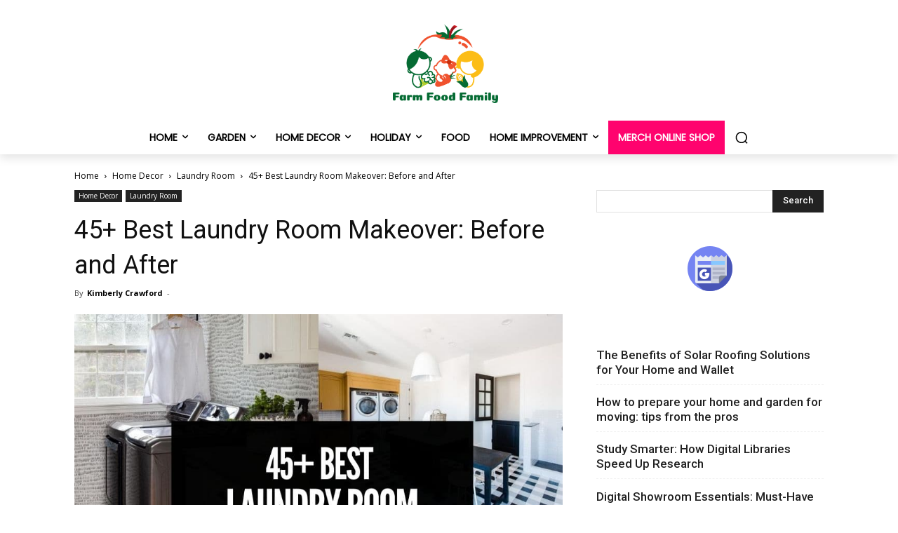

--- FILE ---
content_type: text/html; charset=utf-8
request_url: https://scripts.mediavine.com/creativeBlocks
body_size: 369
content:
{"7952447":true,"7988411":true,"8028124":true,"8084842":true,"8084846":true,"8084855":true,"8106424":true,"8137760":true,"8172862":true,"8172863":true,"8172865":true,"8191326":true,"8203922":true,"8203928":true,"8203929":true,"37956876":true,"701583960":true,"706692268":true,"009wueat":true,"2046:21965_751372276":true,"21965_751372276":true,"2249:697352210":true,"2249:706692268":true,"2662_193864_T24659489":true,"2662_193864_T26313960":true,"2662_193864_T26314131":true,"2662_193864_T26327526":true,"2662_193864_T26427397":true,"2662_193864_T26427502":true,"2662_193864_T26486943":true,"2662_647491_T26217440":true,"2662_647491_T26217500":true,"2676:87008607":true,"2974:8172863":true,"2974:8191338":true,"4771_148133_1610185652":true,"580012232881327750":true,"582574830125277257":true,"583589289973473728":true,"584112603163123979":true,"585877728318464048":true,"5989_208107_T26199500":true,"5989_208107_T26199510":true,"5989_208107_T26199693":true,"5989_208107_T26199700":true,"5989_208107_T26199704":true,"5989_208107_T26199710":true,"5989_208107_T26199719":true,"6732_70269_T26410981":true,"dr3d8fwj":true}